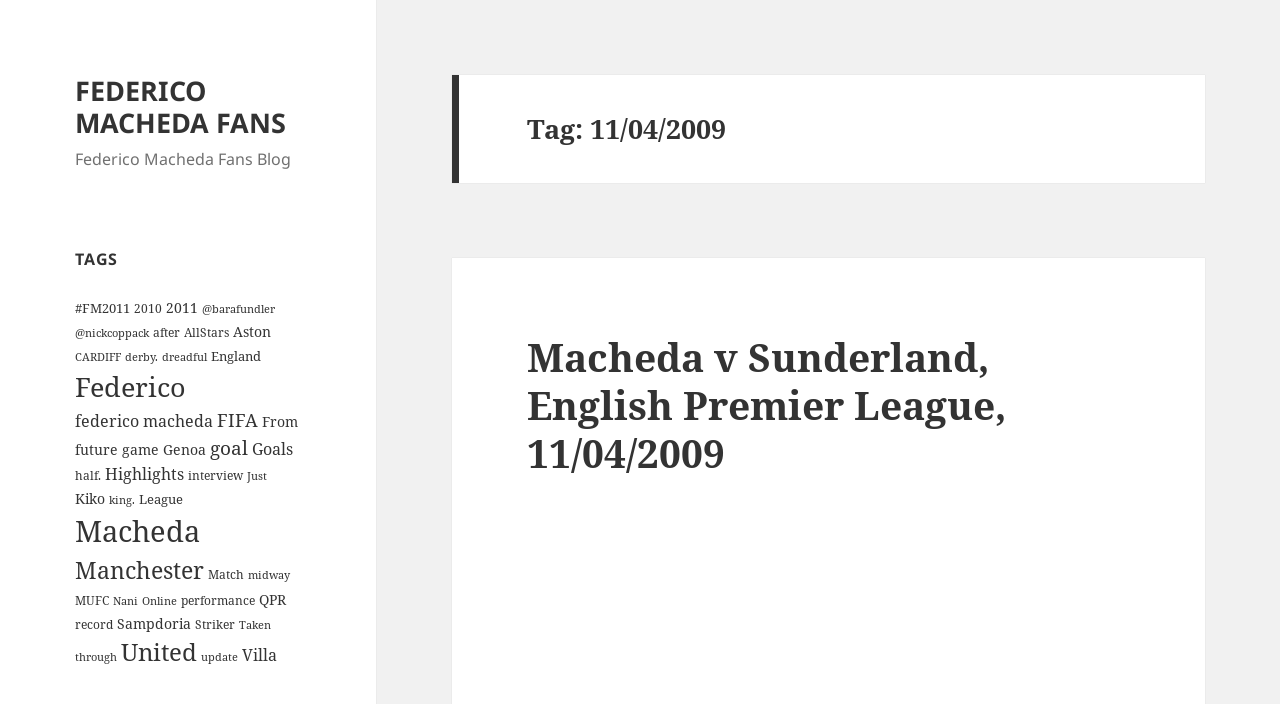

--- FILE ---
content_type: text/html; charset=UTF-8
request_url: https://www.federicomachedafans.info/tag/11042009/
body_size: 8754
content:
<!DOCTYPE html>
<html lang="en-US" class="no-js">
<head>
	<meta charset="UTF-8">
	<meta name="viewport" content="width=device-width, initial-scale=1.0">
	<link rel="profile" href="https://gmpg.org/xfn/11">
	<link rel="pingback" href="https://www.federicomachedafans.info/xmlrpc.php">
	<script>
(function(html){html.className = html.className.replace(/\bno-js\b/,'js')})(document.documentElement);
//# sourceURL=twentyfifteen_javascript_detection
</script>
<title>11/04/2009 &#8211; FEDERICO MACHEDA FANS</title>
<meta name='robots' content='max-image-preview:large' />
<link rel="alternate" type="application/rss+xml" title="FEDERICO MACHEDA FANS &raquo; Feed" href="https://www.federicomachedafans.info/feed/" />
<link rel="alternate" type="application/rss+xml" title="FEDERICO MACHEDA FANS &raquo; Comments Feed" href="https://www.federicomachedafans.info/comments/feed/" />
<link rel="alternate" type="application/rss+xml" title="FEDERICO MACHEDA FANS &raquo; 11/04/2009 Tag Feed" href="https://www.federicomachedafans.info/tag/11042009/feed/" />
<style id='wp-img-auto-sizes-contain-inline-css'>
img:is([sizes=auto i],[sizes^="auto," i]){contain-intrinsic-size:3000px 1500px}
/*# sourceURL=wp-img-auto-sizes-contain-inline-css */
</style>
<style id='wp-emoji-styles-inline-css'>

	img.wp-smiley, img.emoji {
		display: inline !important;
		border: none !important;
		box-shadow: none !important;
		height: 1em !important;
		width: 1em !important;
		margin: 0 0.07em !important;
		vertical-align: -0.1em !important;
		background: none !important;
		padding: 0 !important;
	}
/*# sourceURL=wp-emoji-styles-inline-css */
</style>
<style id='wp-block-library-inline-css'>
:root{--wp-block-synced-color:#7a00df;--wp-block-synced-color--rgb:122,0,223;--wp-bound-block-color:var(--wp-block-synced-color);--wp-editor-canvas-background:#ddd;--wp-admin-theme-color:#007cba;--wp-admin-theme-color--rgb:0,124,186;--wp-admin-theme-color-darker-10:#006ba1;--wp-admin-theme-color-darker-10--rgb:0,107,160.5;--wp-admin-theme-color-darker-20:#005a87;--wp-admin-theme-color-darker-20--rgb:0,90,135;--wp-admin-border-width-focus:2px}@media (min-resolution:192dpi){:root{--wp-admin-border-width-focus:1.5px}}.wp-element-button{cursor:pointer}:root .has-very-light-gray-background-color{background-color:#eee}:root .has-very-dark-gray-background-color{background-color:#313131}:root .has-very-light-gray-color{color:#eee}:root .has-very-dark-gray-color{color:#313131}:root .has-vivid-green-cyan-to-vivid-cyan-blue-gradient-background{background:linear-gradient(135deg,#00d084,#0693e3)}:root .has-purple-crush-gradient-background{background:linear-gradient(135deg,#34e2e4,#4721fb 50%,#ab1dfe)}:root .has-hazy-dawn-gradient-background{background:linear-gradient(135deg,#faaca8,#dad0ec)}:root .has-subdued-olive-gradient-background{background:linear-gradient(135deg,#fafae1,#67a671)}:root .has-atomic-cream-gradient-background{background:linear-gradient(135deg,#fdd79a,#004a59)}:root .has-nightshade-gradient-background{background:linear-gradient(135deg,#330968,#31cdcf)}:root .has-midnight-gradient-background{background:linear-gradient(135deg,#020381,#2874fc)}:root{--wp--preset--font-size--normal:16px;--wp--preset--font-size--huge:42px}.has-regular-font-size{font-size:1em}.has-larger-font-size{font-size:2.625em}.has-normal-font-size{font-size:var(--wp--preset--font-size--normal)}.has-huge-font-size{font-size:var(--wp--preset--font-size--huge)}.has-text-align-center{text-align:center}.has-text-align-left{text-align:left}.has-text-align-right{text-align:right}.has-fit-text{white-space:nowrap!important}#end-resizable-editor-section{display:none}.aligncenter{clear:both}.items-justified-left{justify-content:flex-start}.items-justified-center{justify-content:center}.items-justified-right{justify-content:flex-end}.items-justified-space-between{justify-content:space-between}.screen-reader-text{border:0;clip-path:inset(50%);height:1px;margin:-1px;overflow:hidden;padding:0;position:absolute;width:1px;word-wrap:normal!important}.screen-reader-text:focus{background-color:#ddd;clip-path:none;color:#444;display:block;font-size:1em;height:auto;left:5px;line-height:normal;padding:15px 23px 14px;text-decoration:none;top:5px;width:auto;z-index:100000}html :where(.has-border-color){border-style:solid}html :where([style*=border-top-color]){border-top-style:solid}html :where([style*=border-right-color]){border-right-style:solid}html :where([style*=border-bottom-color]){border-bottom-style:solid}html :where([style*=border-left-color]){border-left-style:solid}html :where([style*=border-width]){border-style:solid}html :where([style*=border-top-width]){border-top-style:solid}html :where([style*=border-right-width]){border-right-style:solid}html :where([style*=border-bottom-width]){border-bottom-style:solid}html :where([style*=border-left-width]){border-left-style:solid}html :where(img[class*=wp-image-]){height:auto;max-width:100%}:where(figure){margin:0 0 1em}html :where(.is-position-sticky){--wp-admin--admin-bar--position-offset:var(--wp-admin--admin-bar--height,0px)}@media screen and (max-width:600px){html :where(.is-position-sticky){--wp-admin--admin-bar--position-offset:0px}}

/*# sourceURL=wp-block-library-inline-css */
</style><style id='global-styles-inline-css'>
:root{--wp--preset--aspect-ratio--square: 1;--wp--preset--aspect-ratio--4-3: 4/3;--wp--preset--aspect-ratio--3-4: 3/4;--wp--preset--aspect-ratio--3-2: 3/2;--wp--preset--aspect-ratio--2-3: 2/3;--wp--preset--aspect-ratio--16-9: 16/9;--wp--preset--aspect-ratio--9-16: 9/16;--wp--preset--color--black: #000000;--wp--preset--color--cyan-bluish-gray: #abb8c3;--wp--preset--color--white: #fff;--wp--preset--color--pale-pink: #f78da7;--wp--preset--color--vivid-red: #cf2e2e;--wp--preset--color--luminous-vivid-orange: #ff6900;--wp--preset--color--luminous-vivid-amber: #fcb900;--wp--preset--color--light-green-cyan: #7bdcb5;--wp--preset--color--vivid-green-cyan: #00d084;--wp--preset--color--pale-cyan-blue: #8ed1fc;--wp--preset--color--vivid-cyan-blue: #0693e3;--wp--preset--color--vivid-purple: #9b51e0;--wp--preset--color--dark-gray: #111;--wp--preset--color--light-gray: #f1f1f1;--wp--preset--color--yellow: #f4ca16;--wp--preset--color--dark-brown: #352712;--wp--preset--color--medium-pink: #e53b51;--wp--preset--color--light-pink: #ffe5d1;--wp--preset--color--dark-purple: #2e2256;--wp--preset--color--purple: #674970;--wp--preset--color--blue-gray: #22313f;--wp--preset--color--bright-blue: #55c3dc;--wp--preset--color--light-blue: #e9f2f9;--wp--preset--gradient--vivid-cyan-blue-to-vivid-purple: linear-gradient(135deg,rgb(6,147,227) 0%,rgb(155,81,224) 100%);--wp--preset--gradient--light-green-cyan-to-vivid-green-cyan: linear-gradient(135deg,rgb(122,220,180) 0%,rgb(0,208,130) 100%);--wp--preset--gradient--luminous-vivid-amber-to-luminous-vivid-orange: linear-gradient(135deg,rgb(252,185,0) 0%,rgb(255,105,0) 100%);--wp--preset--gradient--luminous-vivid-orange-to-vivid-red: linear-gradient(135deg,rgb(255,105,0) 0%,rgb(207,46,46) 100%);--wp--preset--gradient--very-light-gray-to-cyan-bluish-gray: linear-gradient(135deg,rgb(238,238,238) 0%,rgb(169,184,195) 100%);--wp--preset--gradient--cool-to-warm-spectrum: linear-gradient(135deg,rgb(74,234,220) 0%,rgb(151,120,209) 20%,rgb(207,42,186) 40%,rgb(238,44,130) 60%,rgb(251,105,98) 80%,rgb(254,248,76) 100%);--wp--preset--gradient--blush-light-purple: linear-gradient(135deg,rgb(255,206,236) 0%,rgb(152,150,240) 100%);--wp--preset--gradient--blush-bordeaux: linear-gradient(135deg,rgb(254,205,165) 0%,rgb(254,45,45) 50%,rgb(107,0,62) 100%);--wp--preset--gradient--luminous-dusk: linear-gradient(135deg,rgb(255,203,112) 0%,rgb(199,81,192) 50%,rgb(65,88,208) 100%);--wp--preset--gradient--pale-ocean: linear-gradient(135deg,rgb(255,245,203) 0%,rgb(182,227,212) 50%,rgb(51,167,181) 100%);--wp--preset--gradient--electric-grass: linear-gradient(135deg,rgb(202,248,128) 0%,rgb(113,206,126) 100%);--wp--preset--gradient--midnight: linear-gradient(135deg,rgb(2,3,129) 0%,rgb(40,116,252) 100%);--wp--preset--gradient--dark-gray-gradient-gradient: linear-gradient(90deg, rgba(17,17,17,1) 0%, rgba(42,42,42,1) 100%);--wp--preset--gradient--light-gray-gradient: linear-gradient(90deg, rgba(241,241,241,1) 0%, rgba(215,215,215,1) 100%);--wp--preset--gradient--white-gradient: linear-gradient(90deg, rgba(255,255,255,1) 0%, rgba(230,230,230,1) 100%);--wp--preset--gradient--yellow-gradient: linear-gradient(90deg, rgba(244,202,22,1) 0%, rgba(205,168,10,1) 100%);--wp--preset--gradient--dark-brown-gradient: linear-gradient(90deg, rgba(53,39,18,1) 0%, rgba(91,67,31,1) 100%);--wp--preset--gradient--medium-pink-gradient: linear-gradient(90deg, rgba(229,59,81,1) 0%, rgba(209,28,51,1) 100%);--wp--preset--gradient--light-pink-gradient: linear-gradient(90deg, rgba(255,229,209,1) 0%, rgba(255,200,158,1) 100%);--wp--preset--gradient--dark-purple-gradient: linear-gradient(90deg, rgba(46,34,86,1) 0%, rgba(66,48,123,1) 100%);--wp--preset--gradient--purple-gradient: linear-gradient(90deg, rgba(103,73,112,1) 0%, rgba(131,93,143,1) 100%);--wp--preset--gradient--blue-gray-gradient: linear-gradient(90deg, rgba(34,49,63,1) 0%, rgba(52,75,96,1) 100%);--wp--preset--gradient--bright-blue-gradient: linear-gradient(90deg, rgba(85,195,220,1) 0%, rgba(43,180,211,1) 100%);--wp--preset--gradient--light-blue-gradient: linear-gradient(90deg, rgba(233,242,249,1) 0%, rgba(193,218,238,1) 100%);--wp--preset--font-size--small: 13px;--wp--preset--font-size--medium: 20px;--wp--preset--font-size--large: 36px;--wp--preset--font-size--x-large: 42px;--wp--preset--spacing--20: 0.44rem;--wp--preset--spacing--30: 0.67rem;--wp--preset--spacing--40: 1rem;--wp--preset--spacing--50: 1.5rem;--wp--preset--spacing--60: 2.25rem;--wp--preset--spacing--70: 3.38rem;--wp--preset--spacing--80: 5.06rem;--wp--preset--shadow--natural: 6px 6px 9px rgba(0, 0, 0, 0.2);--wp--preset--shadow--deep: 12px 12px 50px rgba(0, 0, 0, 0.4);--wp--preset--shadow--sharp: 6px 6px 0px rgba(0, 0, 0, 0.2);--wp--preset--shadow--outlined: 6px 6px 0px -3px rgb(255, 255, 255), 6px 6px rgb(0, 0, 0);--wp--preset--shadow--crisp: 6px 6px 0px rgb(0, 0, 0);}:where(.is-layout-flex){gap: 0.5em;}:where(.is-layout-grid){gap: 0.5em;}body .is-layout-flex{display: flex;}.is-layout-flex{flex-wrap: wrap;align-items: center;}.is-layout-flex > :is(*, div){margin: 0;}body .is-layout-grid{display: grid;}.is-layout-grid > :is(*, div){margin: 0;}:where(.wp-block-columns.is-layout-flex){gap: 2em;}:where(.wp-block-columns.is-layout-grid){gap: 2em;}:where(.wp-block-post-template.is-layout-flex){gap: 1.25em;}:where(.wp-block-post-template.is-layout-grid){gap: 1.25em;}.has-black-color{color: var(--wp--preset--color--black) !important;}.has-cyan-bluish-gray-color{color: var(--wp--preset--color--cyan-bluish-gray) !important;}.has-white-color{color: var(--wp--preset--color--white) !important;}.has-pale-pink-color{color: var(--wp--preset--color--pale-pink) !important;}.has-vivid-red-color{color: var(--wp--preset--color--vivid-red) !important;}.has-luminous-vivid-orange-color{color: var(--wp--preset--color--luminous-vivid-orange) !important;}.has-luminous-vivid-amber-color{color: var(--wp--preset--color--luminous-vivid-amber) !important;}.has-light-green-cyan-color{color: var(--wp--preset--color--light-green-cyan) !important;}.has-vivid-green-cyan-color{color: var(--wp--preset--color--vivid-green-cyan) !important;}.has-pale-cyan-blue-color{color: var(--wp--preset--color--pale-cyan-blue) !important;}.has-vivid-cyan-blue-color{color: var(--wp--preset--color--vivid-cyan-blue) !important;}.has-vivid-purple-color{color: var(--wp--preset--color--vivid-purple) !important;}.has-black-background-color{background-color: var(--wp--preset--color--black) !important;}.has-cyan-bluish-gray-background-color{background-color: var(--wp--preset--color--cyan-bluish-gray) !important;}.has-white-background-color{background-color: var(--wp--preset--color--white) !important;}.has-pale-pink-background-color{background-color: var(--wp--preset--color--pale-pink) !important;}.has-vivid-red-background-color{background-color: var(--wp--preset--color--vivid-red) !important;}.has-luminous-vivid-orange-background-color{background-color: var(--wp--preset--color--luminous-vivid-orange) !important;}.has-luminous-vivid-amber-background-color{background-color: var(--wp--preset--color--luminous-vivid-amber) !important;}.has-light-green-cyan-background-color{background-color: var(--wp--preset--color--light-green-cyan) !important;}.has-vivid-green-cyan-background-color{background-color: var(--wp--preset--color--vivid-green-cyan) !important;}.has-pale-cyan-blue-background-color{background-color: var(--wp--preset--color--pale-cyan-blue) !important;}.has-vivid-cyan-blue-background-color{background-color: var(--wp--preset--color--vivid-cyan-blue) !important;}.has-vivid-purple-background-color{background-color: var(--wp--preset--color--vivid-purple) !important;}.has-black-border-color{border-color: var(--wp--preset--color--black) !important;}.has-cyan-bluish-gray-border-color{border-color: var(--wp--preset--color--cyan-bluish-gray) !important;}.has-white-border-color{border-color: var(--wp--preset--color--white) !important;}.has-pale-pink-border-color{border-color: var(--wp--preset--color--pale-pink) !important;}.has-vivid-red-border-color{border-color: var(--wp--preset--color--vivid-red) !important;}.has-luminous-vivid-orange-border-color{border-color: var(--wp--preset--color--luminous-vivid-orange) !important;}.has-luminous-vivid-amber-border-color{border-color: var(--wp--preset--color--luminous-vivid-amber) !important;}.has-light-green-cyan-border-color{border-color: var(--wp--preset--color--light-green-cyan) !important;}.has-vivid-green-cyan-border-color{border-color: var(--wp--preset--color--vivid-green-cyan) !important;}.has-pale-cyan-blue-border-color{border-color: var(--wp--preset--color--pale-cyan-blue) !important;}.has-vivid-cyan-blue-border-color{border-color: var(--wp--preset--color--vivid-cyan-blue) !important;}.has-vivid-purple-border-color{border-color: var(--wp--preset--color--vivid-purple) !important;}.has-vivid-cyan-blue-to-vivid-purple-gradient-background{background: var(--wp--preset--gradient--vivid-cyan-blue-to-vivid-purple) !important;}.has-light-green-cyan-to-vivid-green-cyan-gradient-background{background: var(--wp--preset--gradient--light-green-cyan-to-vivid-green-cyan) !important;}.has-luminous-vivid-amber-to-luminous-vivid-orange-gradient-background{background: var(--wp--preset--gradient--luminous-vivid-amber-to-luminous-vivid-orange) !important;}.has-luminous-vivid-orange-to-vivid-red-gradient-background{background: var(--wp--preset--gradient--luminous-vivid-orange-to-vivid-red) !important;}.has-very-light-gray-to-cyan-bluish-gray-gradient-background{background: var(--wp--preset--gradient--very-light-gray-to-cyan-bluish-gray) !important;}.has-cool-to-warm-spectrum-gradient-background{background: var(--wp--preset--gradient--cool-to-warm-spectrum) !important;}.has-blush-light-purple-gradient-background{background: var(--wp--preset--gradient--blush-light-purple) !important;}.has-blush-bordeaux-gradient-background{background: var(--wp--preset--gradient--blush-bordeaux) !important;}.has-luminous-dusk-gradient-background{background: var(--wp--preset--gradient--luminous-dusk) !important;}.has-pale-ocean-gradient-background{background: var(--wp--preset--gradient--pale-ocean) !important;}.has-electric-grass-gradient-background{background: var(--wp--preset--gradient--electric-grass) !important;}.has-midnight-gradient-background{background: var(--wp--preset--gradient--midnight) !important;}.has-small-font-size{font-size: var(--wp--preset--font-size--small) !important;}.has-medium-font-size{font-size: var(--wp--preset--font-size--medium) !important;}.has-large-font-size{font-size: var(--wp--preset--font-size--large) !important;}.has-x-large-font-size{font-size: var(--wp--preset--font-size--x-large) !important;}
/*# sourceURL=global-styles-inline-css */
</style>

<style id='classic-theme-styles-inline-css'>
/*! This file is auto-generated */
.wp-block-button__link{color:#fff;background-color:#32373c;border-radius:9999px;box-shadow:none;text-decoration:none;padding:calc(.667em + 2px) calc(1.333em + 2px);font-size:1.125em}.wp-block-file__button{background:#32373c;color:#fff;text-decoration:none}
/*# sourceURL=/wp-includes/css/classic-themes.min.css */
</style>
<link rel='stylesheet' id='dashicons-css' href='https://www.federicomachedafans.info/wp-includes/css/dashicons.min.css?ver=6.9' media='all' />
<link rel='stylesheet' id='admin-bar-css' href='https://www.federicomachedafans.info/wp-includes/css/admin-bar.min.css?ver=6.9' media='all' />
<style id='admin-bar-inline-css'>

    /* Hide CanvasJS credits for P404 charts specifically */
    #p404RedirectChart .canvasjs-chart-credit {
        display: none !important;
    }
    
    #p404RedirectChart canvas {
        border-radius: 6px;
    }

    .p404-redirect-adminbar-weekly-title {
        font-weight: bold;
        font-size: 14px;
        color: #fff;
        margin-bottom: 6px;
    }

    #wpadminbar #wp-admin-bar-p404_free_top_button .ab-icon:before {
        content: "\f103";
        color: #dc3545;
        top: 3px;
    }
    
    #wp-admin-bar-p404_free_top_button .ab-item {
        min-width: 80px !important;
        padding: 0px !important;
    }
    
    /* Ensure proper positioning and z-index for P404 dropdown */
    .p404-redirect-adminbar-dropdown-wrap { 
        min-width: 0; 
        padding: 0;
        position: static !important;
    }
    
    #wpadminbar #wp-admin-bar-p404_free_top_button_dropdown {
        position: static !important;
    }
    
    #wpadminbar #wp-admin-bar-p404_free_top_button_dropdown .ab-item {
        padding: 0 !important;
        margin: 0 !important;
    }
    
    .p404-redirect-dropdown-container {
        min-width: 340px;
        padding: 18px 18px 12px 18px;
        background: #23282d !important;
        color: #fff;
        border-radius: 12px;
        box-shadow: 0 8px 32px rgba(0,0,0,0.25);
        margin-top: 10px;
        position: relative !important;
        z-index: 999999 !important;
        display: block !important;
        border: 1px solid #444;
    }
    
    /* Ensure P404 dropdown appears on hover */
    #wpadminbar #wp-admin-bar-p404_free_top_button .p404-redirect-dropdown-container { 
        display: none !important;
    }
    
    #wpadminbar #wp-admin-bar-p404_free_top_button:hover .p404-redirect-dropdown-container { 
        display: block !important;
    }
    
    #wpadminbar #wp-admin-bar-p404_free_top_button:hover #wp-admin-bar-p404_free_top_button_dropdown .p404-redirect-dropdown-container {
        display: block !important;
    }
    
    .p404-redirect-card {
        background: #2c3338;
        border-radius: 8px;
        padding: 18px 18px 12px 18px;
        box-shadow: 0 2px 8px rgba(0,0,0,0.07);
        display: flex;
        flex-direction: column;
        align-items: flex-start;
        border: 1px solid #444;
    }
    
    .p404-redirect-btn {
        display: inline-block;
        background: #dc3545;
        color: #fff !important;
        font-weight: bold;
        padding: 5px 22px;
        border-radius: 8px;
        text-decoration: none;
        font-size: 17px;
        transition: background 0.2s, box-shadow 0.2s;
        margin-top: 8px;
        box-shadow: 0 2px 8px rgba(220,53,69,0.15);
        text-align: center;
        line-height: 1.6;
    }
    
    .p404-redirect-btn:hover {
        background: #c82333;
        color: #fff !important;
        box-shadow: 0 4px 16px rgba(220,53,69,0.25);
    }
    
    /* Prevent conflicts with other admin bar dropdowns */
    #wpadminbar .ab-top-menu > li:hover > .ab-item,
    #wpadminbar .ab-top-menu > li.hover > .ab-item {
        z-index: auto;
    }
    
    #wpadminbar #wp-admin-bar-p404_free_top_button:hover > .ab-item {
        z-index: 999998 !important;
    }
    
/*# sourceURL=admin-bar-inline-css */
</style>
<link rel='stylesheet' id='twentyfifteen-fonts-css' href='https://www.federicomachedafans.info/wp-content/themes/twentyfifteen/assets/fonts/noto-sans-plus-noto-serif-plus-inconsolata.css?ver=20230328' media='all' />
<link rel='stylesheet' id='genericons-css' href='https://www.federicomachedafans.info/wp-content/themes/twentyfifteen/genericons/genericons.css?ver=20251101' media='all' />
<link rel='stylesheet' id='twentyfifteen-style-css' href='https://www.federicomachedafans.info/wp-content/themes/twentyfifteen/style.css?ver=20251202' media='all' />
<link rel='stylesheet' id='twentyfifteen-block-style-css' href='https://www.federicomachedafans.info/wp-content/themes/twentyfifteen/css/blocks.css?ver=20240715' media='all' />
<script src="https://www.federicomachedafans.info/wp-includes/js/jquery/jquery.min.js?ver=3.7.1" id="jquery-core-js"></script>
<script src="https://www.federicomachedafans.info/wp-includes/js/jquery/jquery-migrate.min.js?ver=3.4.1" id="jquery-migrate-js"></script>
<script id="twentyfifteen-script-js-extra">
var screenReaderText = {"expand":"\u003Cspan class=\"screen-reader-text\"\u003Eexpand child menu\u003C/span\u003E","collapse":"\u003Cspan class=\"screen-reader-text\"\u003Ecollapse child menu\u003C/span\u003E"};
//# sourceURL=twentyfifteen-script-js-extra
</script>
<script src="https://www.federicomachedafans.info/wp-content/themes/twentyfifteen/js/functions.js?ver=20250729" id="twentyfifteen-script-js" defer data-wp-strategy="defer"></script>
<link rel="https://api.w.org/" href="https://www.federicomachedafans.info/wp-json/" /><link rel="alternate" title="JSON" type="application/json" href="https://www.federicomachedafans.info/wp-json/wp/v2/tags/243" /><link rel="EditURI" type="application/rsd+xml" title="RSD" href="https://www.federicomachedafans.info/xmlrpc.php?rsd" />
<meta name="generator" content="WordPress 6.9" />
</head>

<body class="archive tag tag-243 wp-embed-responsive wp-theme-twentyfifteen">
<div id="page" class="hfeed site">
	<a class="skip-link screen-reader-text" href="#content">
		Skip to content	</a>

	<div id="sidebar" class="sidebar">
		<header id="masthead" class="site-header">
			<div class="site-branding">
									<p class="site-title"><a href="https://www.federicomachedafans.info/" rel="home" >FEDERICO MACHEDA FANS</a></p>
										<p class="site-description">Federico Macheda Fans Blog</p>
				
				<button class="secondary-toggle">Menu and widgets</button>
			</div><!-- .site-branding -->
		</header><!-- .site-header -->

			<div id="secondary" class="secondary">

					<nav id="site-navigation" class="main-navigation">
							</nav><!-- .main-navigation -->
		
		
					<div id="widget-area" class="widget-area" role="complementary">
				<aside id="tag_cloud-4" class="widget widget_tag_cloud"><h2 class="widget-title">Tags</h2><nav aria-label="Tags"><div class="tagcloud"><ul class='wp-tag-cloud' role='list'>
	<li><a href="https://www.federicomachedafans.info/tag/fm2011/" class="tag-cloud-link tag-link-100 tag-link-position-1" style="font-size: 9.6912751677852pt;" aria-label="#FM2011 (5 items)">#FM2011</a></li>
	<li><a href="https://www.federicomachedafans.info/tag/2010/" class="tag-cloud-link tag-link-177 tag-link-position-2" style="font-size: 8.9395973154362pt;" aria-label="2010 (4 items)">2010</a></li>
	<li><a href="https://www.federicomachedafans.info/tag/2011/" class="tag-cloud-link tag-link-183 tag-link-position-3" style="font-size: 10.348993288591pt;" aria-label="2011 (6 items)">2011</a></li>
	<li><a href="https://www.federicomachedafans.info/tag/barafundler/" class="tag-cloud-link tag-link-149 tag-link-position-4" style="font-size: 8pt;" aria-label="@barafundler (3 items)">@barafundler</a></li>
	<li><a href="https://www.federicomachedafans.info/tag/nickcoppack/" class="tag-cloud-link tag-link-150 tag-link-position-5" style="font-size: 8pt;" aria-label="@nickcoppack (3 items)">@nickcoppack</a></li>
	<li><a href="https://www.federicomachedafans.info/tag/after/" class="tag-cloud-link tag-link-74 tag-link-position-6" style="font-size: 8.9395973154362pt;" aria-label="after (4 items)">after</a></li>
	<li><a href="https://www.federicomachedafans.info/tag/allstars/" class="tag-cloud-link tag-link-174 tag-link-position-7" style="font-size: 8.9395973154362pt;" aria-label="AllStars (4 items)">AllStars</a></li>
	<li><a href="https://www.federicomachedafans.info/tag/aston/" class="tag-cloud-link tag-link-29 tag-link-position-8" style="font-size: 10.818791946309pt;" aria-label="Aston (7 items)">Aston</a></li>
	<li><a href="https://www.federicomachedafans.info/tag/cardiff/" class="tag-cloud-link tag-link-374 tag-link-position-9" style="font-size: 8pt;" aria-label="CARDIFF (3 items)">CARDIFF</a></li>
	<li><a href="https://www.federicomachedafans.info/tag/derby/" class="tag-cloud-link tag-link-154 tag-link-position-10" style="font-size: 8pt;" aria-label="derby. (3 items)">derby.</a></li>
	<li><a href="https://www.federicomachedafans.info/tag/dreadful/" class="tag-cloud-link tag-link-152 tag-link-position-11" style="font-size: 8pt;" aria-label="dreadful (3 items)">dreadful</a></li>
	<li><a href="https://www.federicomachedafans.info/tag/england/" class="tag-cloud-link tag-link-244 tag-link-position-12" style="font-size: 9.6912751677852pt;" aria-label="England (5 items)">England</a></li>
	<li><a href="https://www.federicomachedafans.info/tag/federico/" class="tag-cloud-link tag-link-13 tag-link-position-13" style="font-size: 20.308724832215pt;" aria-label="Federico (80 items)">Federico</a></li>
	<li><a href="https://www.federicomachedafans.info/tag/federico-macheda/" class="tag-cloud-link tag-link-392 tag-link-position-14" style="font-size: 12.134228187919pt;" aria-label="federico macheda (10 items)">federico macheda</a></li>
	<li><a href="https://www.federicomachedafans.info/tag/fifa/" class="tag-cloud-link tag-link-228 tag-link-position-15" style="font-size: 13.637583892617pt;" aria-label="FIFA (15 items)">FIFA</a></li>
	<li><a href="https://www.federicomachedafans.info/tag/from/" class="tag-cloud-link tag-link-89 tag-link-position-16" style="font-size: 10.348993288591pt;" aria-label="From (6 items)">From</a></li>
	<li><a href="https://www.federicomachedafans.info/tag/future/" class="tag-cloud-link tag-link-8 tag-link-position-17" style="font-size: 10.348993288591pt;" aria-label="future (6 items)">future</a></li>
	<li><a href="https://www.federicomachedafans.info/tag/game/" class="tag-cloud-link tag-link-169 tag-link-position-18" style="font-size: 10.348993288591pt;" aria-label="game (6 items)">game</a></li>
	<li><a href="https://www.federicomachedafans.info/tag/genoa/" class="tag-cloud-link tag-link-88 tag-link-position-19" style="font-size: 10.348993288591pt;" aria-label="Genoa (6 items)">Genoa</a></li>
	<li><a href="https://www.federicomachedafans.info/tag/goal/" class="tag-cloud-link tag-link-82 tag-link-position-20" style="font-size: 14.389261744966pt;" aria-label="goal (18 items)">goal</a></li>
	<li><a href="https://www.federicomachedafans.info/tag/goals/" class="tag-cloud-link tag-link-46 tag-link-position-21" style="font-size: 12.134228187919pt;" aria-label="Goals (10 items)">Goals</a></li>
	<li><a href="https://www.federicomachedafans.info/tag/half/" class="tag-cloud-link tag-link-158 tag-link-position-22" style="font-size: 8.9395973154362pt;" aria-label="half. (4 items)">half.</a></li>
	<li><a href="https://www.federicomachedafans.info/tag/highlights/" class="tag-cloud-link tag-link-249 tag-link-position-23" style="font-size: 11.758389261745pt;" aria-label="Highlights (9 items)">Highlights</a></li>
	<li><a href="https://www.federicomachedafans.info/tag/interview/" class="tag-cloud-link tag-link-223 tag-link-position-24" style="font-size: 8.9395973154362pt;" aria-label="interview (4 items)">interview</a></li>
	<li><a href="https://www.federicomachedafans.info/tag/just/" class="tag-cloud-link tag-link-67 tag-link-position-25" style="font-size: 8pt;" aria-label="Just (3 items)">Just</a></li>
	<li><a href="https://www.federicomachedafans.info/tag/kiko/" class="tag-cloud-link tag-link-107 tag-link-position-26" style="font-size: 10.818791946309pt;" aria-label="Kiko (7 items)">Kiko</a></li>
	<li><a href="https://www.federicomachedafans.info/tag/king/" class="tag-cloud-link tag-link-53 tag-link-position-27" style="font-size: 8pt;" aria-label="king. (3 items)">king.</a></li>
	<li><a href="https://www.federicomachedafans.info/tag/league/" class="tag-cloud-link tag-link-16 tag-link-position-28" style="font-size: 9.6912751677852pt;" aria-label="League (5 items)">League</a></li>
	<li><a href="https://www.federicomachedafans.info/tag/macheda/" class="tag-cloud-link tag-link-391 tag-link-position-29" style="font-size: 22pt;" aria-label="Macheda (122 items)">Macheda</a></li>
	<li><a href="https://www.federicomachedafans.info/tag/manchester/" class="tag-cloud-link tag-link-6 tag-link-position-30" style="font-size: 17.395973154362pt;" aria-label="Manchester (39 items)">Manchester</a></li>
	<li><a href="https://www.federicomachedafans.info/tag/match/" class="tag-cloud-link tag-link-17 tag-link-position-31" style="font-size: 8.9395973154362pt;" aria-label="Match (4 items)">Match</a></li>
	<li><a href="https://www.federicomachedafans.info/tag/midway/" class="tag-cloud-link tag-link-156 tag-link-position-32" style="font-size: 8pt;" aria-label="midway (3 items)">midway</a></li>
	<li><a href="https://www.federicomachedafans.info/tag/mufc/" class="tag-cloud-link tag-link-66 tag-link-position-33" style="font-size: 8.9395973154362pt;" aria-label="MUFC (4 items)">MUFC</a></li>
	<li><a href="https://www.federicomachedafans.info/tag/nani/" class="tag-cloud-link tag-link-125 tag-link-position-34" style="font-size: 8pt;" aria-label="Nani (3 items)">Nani</a></li>
	<li><a href="https://www.federicomachedafans.info/tag/online/" class="tag-cloud-link tag-link-339 tag-link-position-35" style="font-size: 8pt;" aria-label="Online (3 items)">Online</a></li>
	<li><a href="https://www.federicomachedafans.info/tag/performance/" class="tag-cloud-link tag-link-153 tag-link-position-36" style="font-size: 8.9395973154362pt;" aria-label="performance (4 items)">performance</a></li>
	<li><a href="https://www.federicomachedafans.info/tag/qpr/" class="tag-cloud-link tag-link-294 tag-link-position-37" style="font-size: 10.818791946309pt;" aria-label="QPR (7 items)">QPR</a></li>
	<li><a href="https://www.federicomachedafans.info/tag/record/" class="tag-cloud-link tag-link-94 tag-link-position-38" style="font-size: 8.9395973154362pt;" aria-label="record (4 items)">record</a></li>
	<li><a href="https://www.federicomachedafans.info/tag/sampdoria/" class="tag-cloud-link tag-link-87 tag-link-position-39" style="font-size: 10.818791946309pt;" aria-label="Sampdoria (7 items)">Sampdoria</a></li>
	<li><a href="https://www.federicomachedafans.info/tag/striker/" class="tag-cloud-link tag-link-4 tag-link-position-40" style="font-size: 8.9395973154362pt;" aria-label="Striker (4 items)">Striker</a></li>
	<li><a href="https://www.federicomachedafans.info/tag/taken/" class="tag-cloud-link tag-link-155 tag-link-position-41" style="font-size: 8pt;" aria-label="Taken (3 items)">Taken</a></li>
	<li><a href="https://www.federicomachedafans.info/tag/through/" class="tag-cloud-link tag-link-157 tag-link-position-42" style="font-size: 8pt;" aria-label="through (3 items)">through</a></li>
	<li><a href="https://www.federicomachedafans.info/tag/united/" class="tag-cloud-link tag-link-7 tag-link-position-43" style="font-size: 17.865771812081pt;" aria-label="United (44 items)">United</a></li>
	<li><a href="https://www.federicomachedafans.info/tag/update/" class="tag-cloud-link tag-link-151 tag-link-position-44" style="font-size: 8pt;" aria-label="update (3 items)">update</a></li>
	<li><a href="https://www.federicomachedafans.info/tag/villa/" class="tag-cloud-link tag-link-30 tag-link-position-45" style="font-size: 11.758389261745pt;" aria-label="Villa (9 items)">Villa</a></li>
</ul>
</div>
</nav></aside>			</div><!-- .widget-area -->
		
	</div><!-- .secondary -->

	</div><!-- .sidebar -->

	<div id="content" class="site-content">

	<section id="primary" class="content-area">
		<main id="main" class="site-main">

		
			<header class="page-header">
				<h1 class="page-title">Tag: <span>11/04/2009</span></h1>			</header><!-- .page-header -->

			
<article id="post-78" class="post-78 post type-post status-publish format-standard hentry category-macheda tag-243 tag-english tag-league tag-macheda tag-premier tag-sunderland">
	
	<header class="entry-header">
		<h2 class="entry-title"><a href="https://www.federicomachedafans.info/macheda-v-sunderland-english-premier-league-11042009/" rel="bookmark">Macheda v Sunderland, English Premier League, 11/04/2009</a></h2>	</header><!-- .entry-header -->

	<div class="entry-content">
		<p><object width="425" height="355"><param name="movie" value="http://www.youtube.com/v/2PxZTU3W7fU?fs=1"></param><param name="allowFullScreen" value="true"></param><embed src="http://www.youtube.com/v/2PxZTU3W7fU?fs=1&#038;rel=0" type="application/x-shockwave-flash" width="425" height="355" allowfullscreen="true"></embed></object></p>
<p><strong>Video Rating: 5 / five</strong></p>
	</div><!-- .entry-content -->

	
	<footer class="entry-footer">
		<span class="posted-on"><span class="screen-reader-text">Posted on </span><a href="https://www.federicomachedafans.info/macheda-v-sunderland-english-premier-league-11042009/" rel="bookmark"><time class="entry-date published" datetime="2011-07-07T10:29:00+00:00">July 7, 2011</time><time class="updated" datetime="2011-08-10T05:04:32+00:00">August 10, 2011</time></a></span><span class="byline"><span class="screen-reader-text">Author </span><span class="author vcard"><a class="url fn n" href="https://www.federicomachedafans.info/author/admin/">admin</a></span></span><span class="cat-links"><span class="screen-reader-text">Categories </span><a href="https://www.federicomachedafans.info/category/macheda/" rel="category tag">Macheda</a></span><span class="tags-links"><span class="screen-reader-text">Tags </span><a href="https://www.federicomachedafans.info/tag/11042009/" rel="tag">11/04/2009</a>, <a href="https://www.federicomachedafans.info/tag/english/" rel="tag">English</a>, <a href="https://www.federicomachedafans.info/tag/league/" rel="tag">League</a>, <a href="https://www.federicomachedafans.info/tag/macheda/" rel="tag">Macheda</a>, <a href="https://www.federicomachedafans.info/tag/premier/" rel="tag">Premier</a>, <a href="https://www.federicomachedafans.info/tag/sunderland/" rel="tag">Sunderland</a></span>			</footer><!-- .entry-footer -->

</article><!-- #post-78 -->

		</main><!-- .site-main -->
	</section><!-- .content-area -->


	</div><!-- .site-content -->

	<footer id="colophon" class="site-footer">
		<div class="site-info">
									<a href="https://wordpress.org/" class="imprint">
				Proudly powered by WordPress			</a>
		</div><!-- .site-info -->
	</footer><!-- .site-footer -->

</div><!-- .site -->

<script type="speculationrules">
{"prefetch":[{"source":"document","where":{"and":[{"href_matches":"/*"},{"not":{"href_matches":["/wp-*.php","/wp-admin/*","/wp-content/uploads/*","/wp-content/*","/wp-content/plugins/*","/wp-content/themes/twentyfifteen/*","/*\\?(.+)"]}},{"not":{"selector_matches":"a[rel~=\"nofollow\"]"}},{"not":{"selector_matches":".no-prefetch, .no-prefetch a"}}]},"eagerness":"conservative"}]}
</script>
<script id="wp-emoji-settings" type="application/json">
{"baseUrl":"https://s.w.org/images/core/emoji/17.0.2/72x72/","ext":".png","svgUrl":"https://s.w.org/images/core/emoji/17.0.2/svg/","svgExt":".svg","source":{"concatemoji":"https://www.federicomachedafans.info/wp-includes/js/wp-emoji-release.min.js?ver=6.9"}}
</script>
<script type="module">
/*! This file is auto-generated */
const a=JSON.parse(document.getElementById("wp-emoji-settings").textContent),o=(window._wpemojiSettings=a,"wpEmojiSettingsSupports"),s=["flag","emoji"];function i(e){try{var t={supportTests:e,timestamp:(new Date).valueOf()};sessionStorage.setItem(o,JSON.stringify(t))}catch(e){}}function c(e,t,n){e.clearRect(0,0,e.canvas.width,e.canvas.height),e.fillText(t,0,0);t=new Uint32Array(e.getImageData(0,0,e.canvas.width,e.canvas.height).data);e.clearRect(0,0,e.canvas.width,e.canvas.height),e.fillText(n,0,0);const a=new Uint32Array(e.getImageData(0,0,e.canvas.width,e.canvas.height).data);return t.every((e,t)=>e===a[t])}function p(e,t){e.clearRect(0,0,e.canvas.width,e.canvas.height),e.fillText(t,0,0);var n=e.getImageData(16,16,1,1);for(let e=0;e<n.data.length;e++)if(0!==n.data[e])return!1;return!0}function u(e,t,n,a){switch(t){case"flag":return n(e,"\ud83c\udff3\ufe0f\u200d\u26a7\ufe0f","\ud83c\udff3\ufe0f\u200b\u26a7\ufe0f")?!1:!n(e,"\ud83c\udde8\ud83c\uddf6","\ud83c\udde8\u200b\ud83c\uddf6")&&!n(e,"\ud83c\udff4\udb40\udc67\udb40\udc62\udb40\udc65\udb40\udc6e\udb40\udc67\udb40\udc7f","\ud83c\udff4\u200b\udb40\udc67\u200b\udb40\udc62\u200b\udb40\udc65\u200b\udb40\udc6e\u200b\udb40\udc67\u200b\udb40\udc7f");case"emoji":return!a(e,"\ud83e\u1fac8")}return!1}function f(e,t,n,a){let r;const o=(r="undefined"!=typeof WorkerGlobalScope&&self instanceof WorkerGlobalScope?new OffscreenCanvas(300,150):document.createElement("canvas")).getContext("2d",{willReadFrequently:!0}),s=(o.textBaseline="top",o.font="600 32px Arial",{});return e.forEach(e=>{s[e]=t(o,e,n,a)}),s}function r(e){var t=document.createElement("script");t.src=e,t.defer=!0,document.head.appendChild(t)}a.supports={everything:!0,everythingExceptFlag:!0},new Promise(t=>{let n=function(){try{var e=JSON.parse(sessionStorage.getItem(o));if("object"==typeof e&&"number"==typeof e.timestamp&&(new Date).valueOf()<e.timestamp+604800&&"object"==typeof e.supportTests)return e.supportTests}catch(e){}return null}();if(!n){if("undefined"!=typeof Worker&&"undefined"!=typeof OffscreenCanvas&&"undefined"!=typeof URL&&URL.createObjectURL&&"undefined"!=typeof Blob)try{var e="postMessage("+f.toString()+"("+[JSON.stringify(s),u.toString(),c.toString(),p.toString()].join(",")+"));",a=new Blob([e],{type:"text/javascript"});const r=new Worker(URL.createObjectURL(a),{name:"wpTestEmojiSupports"});return void(r.onmessage=e=>{i(n=e.data),r.terminate(),t(n)})}catch(e){}i(n=f(s,u,c,p))}t(n)}).then(e=>{for(const n in e)a.supports[n]=e[n],a.supports.everything=a.supports.everything&&a.supports[n],"flag"!==n&&(a.supports.everythingExceptFlag=a.supports.everythingExceptFlag&&a.supports[n]);var t;a.supports.everythingExceptFlag=a.supports.everythingExceptFlag&&!a.supports.flag,a.supports.everything||((t=a.source||{}).concatemoji?r(t.concatemoji):t.wpemoji&&t.twemoji&&(r(t.twemoji),r(t.wpemoji)))});
//# sourceURL=https://www.federicomachedafans.info/wp-includes/js/wp-emoji-loader.min.js
</script>

</body>
</html>
